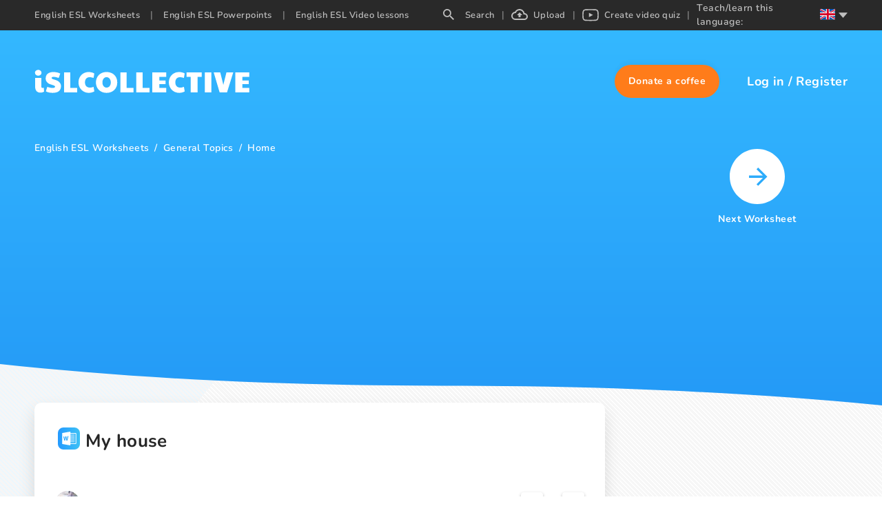

--- FILE ---
content_type: application/javascript; charset=UTF-8
request_url: https://en.islcollective.com/_next/static/chunks/1277.82835c151ece3378.js
body_size: 273
content:
(self.webpackChunk_N_E=self.webpackChunk_N_E||[]).push([[1277],{51277:function(e,t,n){"use strict";n.r(t),n.d(t,{default:function(){return l}});var c=n(50029),r=n(64687),a=n.n(r),u=n(67294),s=n(14416),o=n(86243);let f=()=>{let[e,t]=(0,u.useState)(!1);return(0,u.useEffect)(()=>{fetch("https://www3.doubleclick.net",{method:"HEAD",mode:"no-cors",cache:"no-store"}).catch(()=>{t(!0)})},[]),e};n(49054);var d=n(85893),l=function(){var e=f(),t=(0,s.I0)(),n=(0,u.useRef)(null);return(0,u.useEffect)(function(){var r;return(r=(0,c.Z)(a().mark(function c(){var r,u;return a().wrap(function(c){for(;;)switch(c.prev=c.next){case 0:return c.prev=1,c.next=4,fetch("https://www3.doubleclick.net",{method:"HEAD",mode:"no-cors",cache:"no-store"});case 4:r=!1,c.next=10;break;case 7:c.prev=7,c.t0=c.catch(1),r=!0;case 10:n&&n.current?(u="none"===getComputedStyle(n.current).display,t((0,o.Yn)(u||e||r))):t((0,o.Yn)(e||r));case 11:case"end":return c.stop()}},c,null,[[1,7]])})),function(){return r.apply(this,arguments)})(),function(){}},[t]),(0,d.jsx)("div",{className:"adblocker-detection",children:(0,d.jsx)("div",{ref:n,className:"adBanner ad ad-banner _ap_apex_ad"})})}},49054:function(){}}]);

--- FILE ---
content_type: image/svg+xml
request_url: https://en.islcollective.com/blueshape_01.svg
body_size: 153
content:
<svg xmlns="http://www.w3.org/2000/svg" width="758" height="497"><path fill="#EAF7FF" fill-rule="nonzero" d="M439.916 81.802C391.376 80.15 345.146 64.81 301 48.024 256.856 31.24 213.13 12.64 165.723 3.747c-30.442-5.72-65.295-6.528-89.85 9.457-23.625 15.42-31.26 41.965-35.362 66.615-3.09 18.556-4.905 38.073 3.555 55.439 5.88 12.057 16.305 22.19 23.52 33.777 25.102 40.18 7.357 89.73-19.838 128.964-12.75 18.4-27.562 35.98-37.41 55.556-9.847 19.576-14.4 42.038-5.782 62.018 8.535 19.826 28.882 34.688 50.925 45.159 44.767 21.25 97.5 27.338 148.957 30.781 113.873 7.63 228.345 4.325 342.518 1.021 42.255-1.226 84.69-2.467 126.255-8.863 23.085-3.554 46.912-9.193 63.667-22.763 21.278-17.278 26.55-46.54 12.293-68.2-23.91-36.34-90-45.372-106.733-84.37-9.195-21.464.248-45.38 13.62-65.286 28.68-42.714 76.748-80.177 79.275-129 1.74-33.528-21.367-67.107-57.097-82.975-37.448-16.632-89.385-14.539-117 12.99-28.463 28.284-78.458 39.189-121.32 37.735Z"/></svg>
